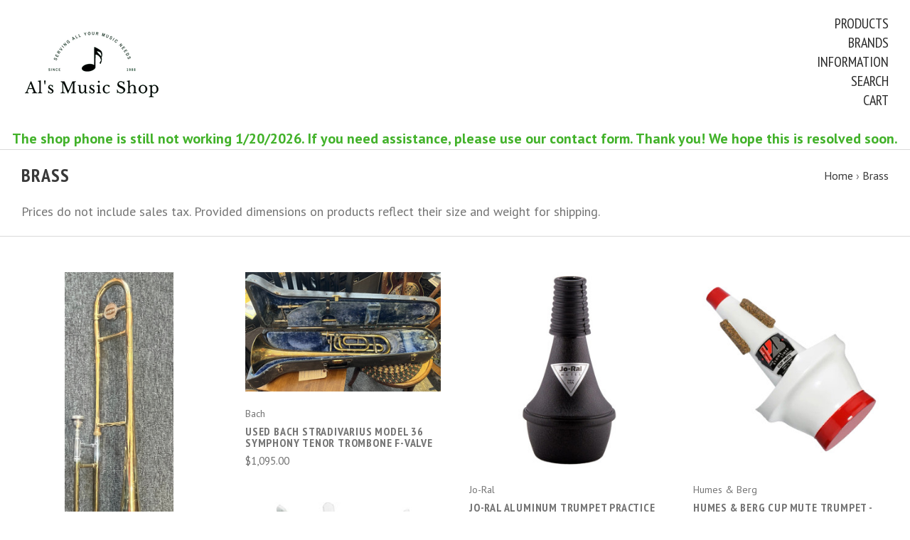

--- FILE ---
content_type: text/html; charset=UTF-8
request_url: https://www.alsmusicshopny.com/brass/
body_size: 11807
content:

<!doctype html>
<!--[if IE 9 ]><html class="no-js ie9 lt-ie10" lang="en"><![endif]-->
<!--[if (gt IE 9)|!(IE)]><!--><html class="no-js" lang="en"><!--<![endif]-->
<head>

  <title>Brass - Page 1 - Al&#x27;s Music Shop</title>

  <meta name="keywords" content="Music, Band, Guitar, Guitars, Electric, Acoustic, Reed, Dulcimer, String, Repairs, Strap, Amp, Cable, Capo, Harmonica"><link rel='canonical' href='https://www.alsmusicshopny.com/brass/' /><meta name='platform' content='bigcommerce.stencil' />
  

  <link href="https://cdn11.bigcommerce.com/s-hc0jqkb/product_images/default_favicon.ico" rel="shortcut icon">
  <meta name="viewport" content="width=device-width, initial-scale=1, maximum-scale=1">
  <meta http-equiv="X-UA-Compatible" content="ie=edge" />

  <script nonce="">
    function browserSupportsAllFeatures() {
        return window.Promise
            && window.fetch
            && window.URL
            && window.URLSearchParams
            && window.WeakMap
            // object-fit support
            && ('objectFit' in document.documentElement.style);
    }

    function loadScript(src) {
        var js = document.createElement('script');
        js.src = src;
        js.nonce = "";
        js.onerror = function () {
            console.error('Failed to load polyfill script ' + src);
        };
        document.head.appendChild(js);
    }

    if (!browserSupportsAllFeatures()) {
        loadScript('https://cdn11.bigcommerce.com/s-hc0jqkb/stencil/2dd45e40-cbd9-013d-3a12-62f94a7ef41a/dist/theme-bundle.polyfills.js');
    }
</script>

  <script nonce="">
    window.lazySizesConfig = window.lazySizesConfig || {};
    window.lazySizesConfig.loadMode = 1;
  </script>
  <script nonce="" async src="https://cdn11.bigcommerce.com/s-hc0jqkb/stencil/2dd45e40-cbd9-013d-3a12-62f94a7ef41a/dist/theme-bundle.head_async.js"></script>

  <link data-stencil-stylesheet href="https://cdn11.bigcommerce.com/s-hc0jqkb/stencil/2dd45e40-cbd9-013d-3a12-62f94a7ef41a/css/theme-cc097780-d86a-013e-039c-0a168e71d56e.css" rel="stylesheet">
  <link href="https://fonts.googleapis.com/css?family=Montserrat:400%7CKarla:400%7CPT+Sans:,700%7CPT+Sans+Narrow:400,700,600&display=swap" rel="stylesheet">

  <!-- Start Tracking Code for analytics_facebook -->

<script>
!function(f,b,e,v,n,t,s){if(f.fbq)return;n=f.fbq=function(){n.callMethod?n.callMethod.apply(n,arguments):n.queue.push(arguments)};if(!f._fbq)f._fbq=n;n.push=n;n.loaded=!0;n.version='2.0';n.queue=[];t=b.createElement(e);t.async=!0;t.src=v;s=b.getElementsByTagName(e)[0];s.parentNode.insertBefore(t,s)}(window,document,'script','https://connect.facebook.net/en_US/fbevents.js');

fbq('set', 'autoConfig', 'false', '1738532889712509');
fbq('dataProcessingOptions', ['LDU'], 0, 0);
fbq('init', '1738532889712509', {"external_id":"ce1a30f2-e54c-4eaf-a398-22a3e9bf5991"});
fbq('set', 'agent', 'bigcommerce', '1738532889712509');

function trackEvents() {
    var pathName = window.location.pathname;

    fbq('track', 'PageView', {}, "");

    // Search events start -- only fire if the shopper lands on the /search.php page
    if (pathName.indexOf('/search.php') === 0 && getUrlParameter('search_query')) {
        fbq('track', 'Search', {
            content_type: 'product_group',
            content_ids: [],
            search_string: getUrlParameter('search_query')
        });
    }
    // Search events end

    // Wishlist events start -- only fire if the shopper attempts to add an item to their wishlist
    if (pathName.indexOf('/wishlist.php') === 0 && getUrlParameter('added_product_id')) {
        fbq('track', 'AddToWishlist', {
            content_type: 'product_group',
            content_ids: []
        });
    }
    // Wishlist events end

    // Lead events start -- only fire if the shopper subscribes to newsletter
    if (pathName.indexOf('/subscribe.php') === 0 && getUrlParameter('result') === 'success') {
        fbq('track', 'Lead', {});
    }
    // Lead events end

    // Registration events start -- only fire if the shopper registers an account
    if (pathName.indexOf('/login.php') === 0 && getUrlParameter('action') === 'account_created') {
        fbq('track', 'CompleteRegistration', {}, "");
    }
    // Registration events end

    

    function getUrlParameter(name) {
        var cleanName = name.replace(/[\[]/, '\[').replace(/[\]]/, '\]');
        var regex = new RegExp('[\?&]' + cleanName + '=([^&#]*)');
        var results = regex.exec(window.location.search);
        return results === null ? '' : decodeURIComponent(results[1].replace(/\+/g, ' '));
    }
}

if (window.addEventListener) {
    window.addEventListener("load", trackEvents, false)
}
</script>
<noscript><img height="1" width="1" style="display:none" alt="null" src="https://www.facebook.com/tr?id=1738532889712509&ev=PageView&noscript=1&a=plbigcommerce1.2&eid="/></noscript>

<!-- End Tracking Code for analytics_facebook -->

<!-- Start Tracking Code for analytics_googleanalytics -->

<script>
  (function(i,s,o,g,r,a,m){i['GoogleAnalyticsObject']=r;i[r]=i[r]||function(){
  (i[r].q=i[r].q||[]).push(arguments)},i[r].l=1*new Date();a=s.createElement(o),
  m=s.getElementsByTagName(o)[0];a.async=1;a.src=g;m.parentNode.insertBefore(a,m)
  })(window,document,'script','//www.google-analytics.com/analytics.js','ga');

  ga('create', 'UA-48305119-1', 'alsmusicshopny.com');
  ga('send', 'pageview');

</script>

<meta name="msvalidate.01" content="3A5927781981FD42A23BBA1FFEBE5F39" />

<!-- End Tracking Code for analytics_googleanalytics -->


<script type="text/javascript" src="https://checkout-sdk.bigcommerce.com/v1/loader.js" defer ></script>
<script type="text/javascript">
fbq('track', 'ViewCategory', {"content_ids":["1037","1033","935","933","932","931","930","929","928"],"content_type":"product_group","content_category":"Brass"});
</script>
<script type="text/javascript">
var BCData = {};
</script>

<script nonce="">
(function () {
    var xmlHttp = new XMLHttpRequest();

    xmlHttp.open('POST', 'https://bes.gcp.data.bigcommerce.com/nobot');
    xmlHttp.setRequestHeader('Content-Type', 'application/json');
    xmlHttp.send('{"store_id":"616396","timezone_offset":"-4.0","timestamp":"2026-01-23T06:22:06.92404400Z","visit_id":"b17be628-da59-4637-aac3-4548d3f48661","channel_id":1}');
})();
</script>

  

  































































  <!-- snippet location html_head -->

  
<script nonce="" type="application/ld+json">
  {
    "@context": "http://schema.org",
    "@type": "WebSite",
    "name": "Al&#x27;s Music Shop",
    "url": "https://www.alsmusicshopny.com/"
  }
</script>
</head>

<body
  class="template-category
main-nav-closed
no-carousel



"
  data-layout="masonry-grid"
  data-currency-code="USD"
>
  <div class="icons-svg-sprite"><svg style="position: absolute; width: 0; height: 0;" width="0" height="0" version="1.1" xmlns="http://www.w3.org/2000/svg" xmlns:xlink="http://www.w3.org/1999/xlink">
  <defs>
    <symbol id="icon-lock" viewBox="0 0 24 24">
      <title>lock</title>
      <path d="M18 8h-1V6c0-2.76-2.24-5-5-5S7 3.24 7 6v2H6c-1.1 0-2 .9-2 2v10c0 1.1.9 2 2 2h12c1.1 0 2-.9 2-2V10c0-1.1-.9-2-2-2zm-6 9c-1.1 0-2-.9-2-2s.9-2 2-2 2 .9 2 2-.9 2-2 2zm3.1-9H8.9V6c0-1.71 1.39-3.1 3.1-3.1 1.71 0 3.1 1.39 3.1 3.1v2z"></path>
    </symbol>

    <symbol id="icon-plus" viewBox="0 0 10 10">
      <title>plus</title>
      <path d="M4.5 4.5H0v1h4.5V10h1V5.5H10v-1H5.5V0h-1v4.5z"></path>
    </symbol>

    <symbol id="icon-star" viewBox="0 0 15 14">
      <path d="M7.083 11.374l4.38 2.302-.837-4.876 3.543-3.454-4.898-.71L7.082.197l-2.19 4.437-4.895.71L3.54 8.8l-.837 4.876"></path>
    </symbol>
  </defs>
</svg>
</div>


  <!-- snippet location header -->

  
<header class="main-header">
  <div class="layout-module header-container">
    <div class="header-branding">
      <a class="header-logo" href="https://www.alsmusicshopny.com/">
          <img class="header-logo-image visible" src="https://cdn11.bigcommerce.com/s-hc0jqkb/images/stencil/250x100/logo_update_1617467306__33829.original.png" alt="Al&#x27;s Music Shop">
        <span class="header-logo-text ">
          Al&#x27;s Music Shop
        </span>
      </a>
    </div>

    <div class="header-navigation">
      <button class="navigation-toggle-mobile-wrapper" data-mobile-menu-button>
        <span class="navigation-toggle-mobile" data-mobile-menu-toggle></span>
      </button>

      
<nav class="main-header-menu">
  <ul class="nav-menu navigation-tier navigation-tier-primary" data-navigation-tier-primary>
    <li class="has-slide-out header-navigation-item navigation-item-primary">
      <a class="navigation-link-primary" href="#header-pane-category" data-slideout-menu="header-pane-category">Products</a>
    </li>
      <li class="has-slide-out header-navigation-item navigation-item-primary">
        <a class="navigation-link-primary" href="#header-pane-brand" data-slideout-menu="header-pane-brand">Brands</a>
      </li>
    <li class="has-slide-out header-navigation-item navigation-item-primary">
      <a class="navigation-link-primary" href="#header-pane-pages" data-slideout-menu="header-pane-pages">Information</a>
    </li>
    <li class="header-navigation-item navigation-item-primary">
      <a class="navigation-link-primary toggle-search" href="#modal-search" class="toggle-search">Search</a>
    </li>
    <li class="has-slide-out header-navigation-item navigation-item-primary">
      <a class="navigation-link-primary" href="#header-cart-pane" data-slideout-menu="header-cart-pane">Cart</a>
    </li>
  </ul>
</nav>

    </div>
  </div>
</header>

  <main class="main-content">
        <div data-content-region="header_bottom--global"><div data-layout-id="8b96e4d1-3144-430a-a2f5-986fae5f2311">       <div data-sub-layout-container="5848f7d8-8b22-49ae-b582-f23ace98b21a" data-layout-name="Layout">
    <style data-container-styling="5848f7d8-8b22-49ae-b582-f23ace98b21a">
        [data-sub-layout-container="5848f7d8-8b22-49ae-b582-f23ace98b21a"] {
            box-sizing: border-box;
            display: flex;
            flex-wrap: wrap;
            z-index: 0;
            position: relative;
            height: ;
            padding-top: 0px;
            padding-right: 0px;
            padding-bottom: 0px;
            padding-left: 0px;
            margin-top: 0px;
            margin-right: 0px;
            margin-bottom: 0px;
            margin-left: 0px;
            border-width: 0px;
            border-style: solid;
            border-color: #333333;
        }

        [data-sub-layout-container="5848f7d8-8b22-49ae-b582-f23ace98b21a"]:after {
            display: block;
            position: absolute;
            top: 0;
            left: 0;
            bottom: 0;
            right: 0;
            background-size: cover;
            z-index: auto;
        }
    </style>

    <div data-sub-layout="974d3e6b-53b5-4bee-985d-499c50c59324">
        <style data-column-styling="974d3e6b-53b5-4bee-985d-499c50c59324">
            [data-sub-layout="974d3e6b-53b5-4bee-985d-499c50c59324"] {
                display: flex;
                flex-direction: column;
                box-sizing: border-box;
                flex-basis: 100%;
                max-width: 100%;
                z-index: 0;
                position: relative;
                height: ;
                padding-top: 0px;
                padding-right: 10.5px;
                padding-bottom: 0px;
                padding-left: 10.5px;
                margin-top: 0px;
                margin-right: 0px;
                margin-bottom: 0px;
                margin-left: 0px;
                border-width: 0px;
                border-style: solid;
                border-color: #333333;
                justify-content: center;
            }
            [data-sub-layout="974d3e6b-53b5-4bee-985d-499c50c59324"]:after {
                display: block;
                position: absolute;
                top: 0;
                left: 0;
                bottom: 0;
                right: 0;
                background-size: cover;
                z-index: auto;
            }
            @media only screen and (max-width: 700px) {
                [data-sub-layout="974d3e6b-53b5-4bee-985d-499c50c59324"] {
                    flex-basis: 100%;
                    max-width: 100%;
                }
            }
        </style>
        <div data-widget-id="0aee034d-0e01-4764-90ce-1dd401a25279" data-placement-id="b05178c8-90d4-4cb8-aa9f-44888b60f1fe" data-placement-status="ACTIVE"><style>
    .sd-simple-text-0aee034d-0e01-4764-90ce-1dd401a25279 {
      padding-top: 0px;
      padding-right: 0px;
      padding-bottom: 0px;
      padding-left: 0px;

      margin-top: 0px;
      margin-right: 0px;
      margin-bottom: 0px;
      margin-left: 0px;

    }

    .sd-simple-text-0aee034d-0e01-4764-90ce-1dd401a25279 * {
      margin: 0;
      padding: 0;

        color: rgba(66,178,42,1);
        font-family: inherit;
        font-weight: 600;
        font-size: 20px;
        min-height: 20px;

    }

    .sd-simple-text-0aee034d-0e01-4764-90ce-1dd401a25279 {
        text-align: center;
    }

    #sd-simple-text-editable-0aee034d-0e01-4764-90ce-1dd401a25279 {
      min-width: 14px;
      line-height: 1.5;
      display: inline-block;
    }

    #sd-simple-text-editable-0aee034d-0e01-4764-90ce-1dd401a25279[data-edit-mode="true"]:hover,
    #sd-simple-text-editable-0aee034d-0e01-4764-90ce-1dd401a25279[data-edit-mode="true"]:active,
    #sd-simple-text-editable-0aee034d-0e01-4764-90ce-1dd401a25279[data-edit-mode="true"]:focus {
      outline: 1px dashed #3C64F4;
    }

    #sd-simple-text-editable-0aee034d-0e01-4764-90ce-1dd401a25279 strong,
    #sd-simple-text-editable-0aee034d-0e01-4764-90ce-1dd401a25279 strong * {
      font-weight: bold;
    }

    #sd-simple-text-editable-0aee034d-0e01-4764-90ce-1dd401a25279 a {
      color: inherit;
    }

    @supports (color: color-mix(in srgb, #000 50%, #fff 50%)) {
      #sd-simple-text-editable-0aee034d-0e01-4764-90ce-1dd401a25279 a:hover,
      #sd-simple-text-editable-0aee034d-0e01-4764-90ce-1dd401a25279 a:active,
      #sd-simple-text-editable-0aee034d-0e01-4764-90ce-1dd401a25279 a:focus {
        color: color-mix(in srgb, currentColor 68%, white 32%);
      }
    }

    @supports not (color: color-mix(in srgb, #000 50%, #fff 50%)) {
      #sd-simple-text-editable-0aee034d-0e01-4764-90ce-1dd401a25279 a:hover,
      #sd-simple-text-editable-0aee034d-0e01-4764-90ce-1dd401a25279 a:active,
      #sd-simple-text-editable-0aee034d-0e01-4764-90ce-1dd401a25279 a:focus {
        filter: brightness(2);
      }
    }
</style>

<div class="sd-simple-text-0aee034d-0e01-4764-90ce-1dd401a25279 ">
  <div id="sd-simple-text-editable-0aee034d-0e01-4764-90ce-1dd401a25279" data-edit-mode="">
    <p>The shop phone is still not working 1/20/2026. If you need assistance, please use our contact form. Thank you! We hope this is resolved soon.</p>
  </div>
</div>

</div>
    </div>
</div>

       <div data-sub-layout-container="11b896f9-9f42-4065-bc6b-5a146f36f2ef" data-layout-name="Layout">
    <style data-container-styling="11b896f9-9f42-4065-bc6b-5a146f36f2ef">
        [data-sub-layout-container="11b896f9-9f42-4065-bc6b-5a146f36f2ef"] {
            box-sizing: border-box;
            display: flex;
            flex-wrap: wrap;
            z-index: 0;
            position: relative;
            height: ;
            padding-top: 0px;
            padding-right: 0px;
            padding-bottom: 0px;
            padding-left: 0px;
            margin-top: 0px;
            margin-right: 0px;
            margin-bottom: 0px;
            margin-left: 0px;
            border-width: 0px;
            border-style: solid;
            border-color: #333333;
        }

        [data-sub-layout-container="11b896f9-9f42-4065-bc6b-5a146f36f2ef"]:after {
            display: block;
            position: absolute;
            top: 0;
            left: 0;
            bottom: 0;
            right: 0;
            background-size: cover;
            z-index: auto;
        }
    </style>

    <div data-sub-layout="170c195d-e35e-4be8-8c52-e7fbebe5425c">
        <style data-column-styling="170c195d-e35e-4be8-8c52-e7fbebe5425c">
            [data-sub-layout="170c195d-e35e-4be8-8c52-e7fbebe5425c"] {
                display: flex;
                flex-direction: column;
                box-sizing: border-box;
                flex-basis: 100%;
                max-width: 100%;
                z-index: 0;
                position: relative;
                height: ;
                padding-top: 0px;
                padding-right: 10.5px;
                padding-bottom: 0px;
                padding-left: 10.5px;
                margin-top: 0px;
                margin-right: 0px;
                margin-bottom: 0px;
                margin-left: 0px;
                border-width: 0px;
                border-style: solid;
                border-color: #333333;
                justify-content: center;
            }
            [data-sub-layout="170c195d-e35e-4be8-8c52-e7fbebe5425c"]:after {
                display: block;
                position: absolute;
                top: 0;
                left: 0;
                bottom: 0;
                right: 0;
                background-size: cover;
                z-index: auto;
            }
            @media only screen and (max-width: 700px) {
                [data-sub-layout="170c195d-e35e-4be8-8c52-e7fbebe5425c"] {
                    flex-basis: 100%;
                    max-width: 100%;
                }
            }
        </style>
    </div>
</div>

</div></div>


    


<div class="container page-header">
  <header class="layout-module">
    <h1 class="page-title">
        Brass
    </h1>
      <ol class="page-title-breadcrumbs">

      <li class="breadcrumb-item">
  
  <a class="breadcrumb-label" href="https://www.alsmusicshopny.com/"><span>Home</span></a>

</li>
      <li class="breadcrumb-item is-active">
  &rsaquo; 
  <a class="breadcrumb-label" href="https://www.alsmusicshopny.com/brass/"><span>Brass</span></a>

</li>

</ol>
  </header>

  <div class="layout-module collection-description rte">
    <p><strong style="font-weight: 400;"><span style="font-size: large;">Prices do not include sales tax. Provided dimensions on products reflect their size and weight for shipping. </span></strong></p>
  </div>
</div>

<div data-content-region="category_below_header"></div>

<section
  class="
    collection-container
    layout-module
  "
>


  <section
    class="
      collection-wrapper
        layout-grid-of-4
    "
  >

    <!-- snippet location categories -->



      <form
        class="
          product-grid-container
            grid-masonry
        "
        action="/compare"
        method="POST"
        data-product-compare
      >
        <div class="layout-grid-sizer"></div>
<div class="layout-grid-gutter"></div>
  <article
  class="
    layout-grid-item
    product-item
    product-area
    "
    data-event-type=""
    data-entity-id="1037"
    data-position=""
    data-name="USA-Made Trombone USED Bundy 583825"
    data-product-category="
          Brass,
                Brass/Trombones
      "
    data-product-brand="Bundy"
    data-product-price="
        250
    "
>
  <figure class="product-item-thumbnail">
    <a
      href="https://www.alsmusicshopny.com/usa-made-trombone-used-bundy-583825/"
      title="USA-Made Trombone USED Bundy 583825"
      class="product-item-link"
    >
        <img
    src="https://cdn11.bigcommerce.com/s-hc0jqkb/images/stencil/300w/products/1037/4314/trb2__83353.1757276330.jpg?c=2"
    data-flickity-lazyload=“https://cdn11.bigcommerce.com/s-hc0jqkb/images/stencil/300w/products/1037/4314/trb2__83353.1757276330.jpg?c=2”
    alt="USA-Made Trombone USED Bundy 583825"
    title="USA-Made Trombone USED Bundy 583825"
    data-sizes="auto"
        srcset="https://cdn11.bigcommerce.com/s-hc0jqkb/images/stencil/80w/products/1037/4314/trb2__83353.1757276330.jpg?c=2"
    data-srcset="https://cdn11.bigcommerce.com/s-hc0jqkb/images/stencil/80w/products/1037/4314/trb2__83353.1757276330.jpg?c=2 80w, https://cdn11.bigcommerce.com/s-hc0jqkb/images/stencil/160w/products/1037/4314/trb2__83353.1757276330.jpg?c=2 160w, https://cdn11.bigcommerce.com/s-hc0jqkb/images/stencil/320w/products/1037/4314/trb2__83353.1757276330.jpg?c=2 320w, https://cdn11.bigcommerce.com/s-hc0jqkb/images/stencil/640w/products/1037/4314/trb2__83353.1757276330.jpg?c=2 640w, https://cdn11.bigcommerce.com/s-hc0jqkb/images/stencil/960w/products/1037/4314/trb2__83353.1757276330.jpg?c=2 960w, https://cdn11.bigcommerce.com/s-hc0jqkb/images/stencil/1280w/products/1037/4314/trb2__83353.1757276330.jpg?c=2 1280w, https://cdn11.bigcommerce.com/s-hc0jqkb/images/stencil/1920w/products/1037/4314/trb2__83353.1757276330.jpg?c=2 1920w, https://cdn11.bigcommerce.com/s-hc0jqkb/images/stencil/2560w/products/1037/4314/trb2__83353.1757276330.jpg?c=2 2560w"
  class="lazyload product-item-image"
  
/>
    </a>

    <div class="product-item-badges">
              </div>

    <ul class="product-item-actions">
        <li>
          <span
            class="product-item-action quick-shop-trigger"
            data-product-id="1037"
          >
            Quick View
          </span>
        </li>

      <li>
            <a
              href="https://www.alsmusicshopny.com/cart.php?action=add&amp;product_id=1037"
              data-product-add-to-cart
              data-product-id="1037"
              data-product-title="USA-Made Trombone USED Bundy 583825"
              data-progress-text="Adding..."
            >
              <span class="button-text product-item-action">
                  Add to Cart
              </span>
            </a>
      </li>

        <li>
          <label for="compare-1037">
            <input
              class="input-checkbox product-item-compare"
              type="checkbox"
              name="products[]"
              value="1037"
              id="compare-1037"
            >
              <span class="product-item-action">
                Compare
              </span>
          </label>
        </li>
    </ul>
  </figure>

  <div class="product-item-details">
      <span class="product-item-brand">Bundy</span>

    <h3 class="product-item-title">
      <a
        href="https://www.alsmusicshopny.com/usa-made-trombone-used-bundy-583825/"
      >
        USA-Made Trombone USED Bundy 583825
      </a>
    </h3>
    <div class="product-item-price">
          <div
      class="
        price
        
        "
      >
        <div
          class="price-withouttax"
          data-product-price-wrapper="without-tax"
        >



          <div class="price-value-wrapper">
              <label class="price-label">
                
              </label>
            <span class="price-value" data-product-price>
              $250.00
            </span>


          </div>

        </div>


    </div>
    </div>
  </div>
</article>
  <article
  class="
    layout-grid-item
    product-item
    product-area
    "
    data-event-type=""
    data-entity-id="1033"
    data-position=""
    data-name="USED Bach Stradivarius Model 36 Symphony Tenor Trombone F-Valve"
    data-product-category="
          Brass,
                Brass/Trombones
      "
    data-product-brand="Bach"
    data-product-price="
        1095
    "
>
  <figure class="product-item-thumbnail">
    <a
      href="https://www.alsmusicshopny.com/used-bach-stradivarius-model-36-symphony-tenor-trombone-f-valve/"
      title="USED Bach Stradivarius Model 36 Symphony Tenor Trombone F-Valve"
      class="product-item-link"
    >
        <img
    src="https://cdn11.bigcommerce.com/s-hc0jqkb/images/stencil/300w/products/1033/4297/trb1__21202.1759770612.jpg?c=2"
    data-flickity-lazyload=“https://cdn11.bigcommerce.com/s-hc0jqkb/images/stencil/300w/products/1033/4297/trb1__21202.1759770612.jpg?c=2”
    alt=""
    title=""
    data-sizes="auto"
        srcset="https://cdn11.bigcommerce.com/s-hc0jqkb/images/stencil/80w/products/1033/4297/trb1__21202.1759770612.jpg?c=2"
    data-srcset="https://cdn11.bigcommerce.com/s-hc0jqkb/images/stencil/80w/products/1033/4297/trb1__21202.1759770612.jpg?c=2 80w, https://cdn11.bigcommerce.com/s-hc0jqkb/images/stencil/160w/products/1033/4297/trb1__21202.1759770612.jpg?c=2 160w, https://cdn11.bigcommerce.com/s-hc0jqkb/images/stencil/320w/products/1033/4297/trb1__21202.1759770612.jpg?c=2 320w, https://cdn11.bigcommerce.com/s-hc0jqkb/images/stencil/640w/products/1033/4297/trb1__21202.1759770612.jpg?c=2 640w, https://cdn11.bigcommerce.com/s-hc0jqkb/images/stencil/960w/products/1033/4297/trb1__21202.1759770612.jpg?c=2 960w, https://cdn11.bigcommerce.com/s-hc0jqkb/images/stencil/1280w/products/1033/4297/trb1__21202.1759770612.jpg?c=2 1280w, https://cdn11.bigcommerce.com/s-hc0jqkb/images/stencil/1920w/products/1033/4297/trb1__21202.1759770612.jpg?c=2 1920w, https://cdn11.bigcommerce.com/s-hc0jqkb/images/stencil/2560w/products/1033/4297/trb1__21202.1759770612.jpg?c=2 2560w"
  class="lazyload product-item-image"
  
/>
    </a>

    <div class="product-item-badges">
              </div>

    <ul class="product-item-actions">
        <li>
          <span
            class="product-item-action quick-shop-trigger"
            data-product-id="1033"
          >
            Quick View
          </span>
        </li>

      <li>
            <a
              href="https://www.alsmusicshopny.com/cart.php?action=add&amp;product_id=1033"
              data-product-add-to-cart
              data-product-id="1033"
              data-product-title="USED Bach Stradivarius Model 36 Symphony Tenor Trombone F-Valve"
              data-progress-text="Adding..."
            >
              <span class="button-text product-item-action">
                  Add to Cart
              </span>
            </a>
      </li>

        <li>
          <label for="compare-1033">
            <input
              class="input-checkbox product-item-compare"
              type="checkbox"
              name="products[]"
              value="1033"
              id="compare-1033"
            >
              <span class="product-item-action">
                Compare
              </span>
          </label>
        </li>
    </ul>
  </figure>

  <div class="product-item-details">
      <span class="product-item-brand">Bach</span>

    <h3 class="product-item-title">
      <a
        href="https://www.alsmusicshopny.com/used-bach-stradivarius-model-36-symphony-tenor-trombone-f-valve/"
      >
        USED Bach Stradivarius Model 36 Symphony Tenor Trombone F-Valve
      </a>
    </h3>
    <div class="product-item-price">
          <div
      class="
        price
        
        "
      >
        <div
          class="price-withouttax"
          data-product-price-wrapper="without-tax"
        >



          <div class="price-value-wrapper">
              <label class="price-label">
                
              </label>
            <span class="price-value" data-product-price>
              $1,095.00
            </span>


          </div>

        </div>


    </div>
    </div>
  </div>
</article>
  <article
  class="
    layout-grid-item
    product-item
    product-area
    "
    data-event-type=""
    data-entity-id="935"
    data-position=""
    data-name="Jo-Ral Aluminum Trumpet Practice Mute Regular"
    data-product-category="
          Brass/Trumpets-Cornets-Bugles,
                Instrument Accessories/Mutes
      "
    data-product-brand="Jo-Ral"
    data-product-price="
        45.5
    "
>
  <figure class="product-item-thumbnail">
    <a
      href="https://www.alsmusicshopny.com/jo-ral-aluminum-trumpet-practice-mute-regular/"
      title="Jo-Ral Aluminum Trumpet Practice Mute Regular"
      class="product-item-link"
    >
        <img
    src="https://cdn11.bigcommerce.com/s-hc0jqkb/images/stencil/300w/products/935/4084/joral__92437.1746473482.jpg?c=2"
    data-flickity-lazyload=“https://cdn11.bigcommerce.com/s-hc0jqkb/images/stencil/300w/products/935/4084/joral__92437.1746473482.jpg?c=2”
    alt="Jo-Ral Aluminum Trumpet Practice Mute Regular"
    title="Jo-Ral Aluminum Trumpet Practice Mute Regular"
    data-sizes="auto"
        srcset="https://cdn11.bigcommerce.com/s-hc0jqkb/images/stencil/80w/products/935/4084/joral__92437.1746473482.jpg?c=2"
    data-srcset="https://cdn11.bigcommerce.com/s-hc0jqkb/images/stencil/80w/products/935/4084/joral__92437.1746473482.jpg?c=2 80w, https://cdn11.bigcommerce.com/s-hc0jqkb/images/stencil/160w/products/935/4084/joral__92437.1746473482.jpg?c=2 160w, https://cdn11.bigcommerce.com/s-hc0jqkb/images/stencil/320w/products/935/4084/joral__92437.1746473482.jpg?c=2 320w, https://cdn11.bigcommerce.com/s-hc0jqkb/images/stencil/640w/products/935/4084/joral__92437.1746473482.jpg?c=2 640w, https://cdn11.bigcommerce.com/s-hc0jqkb/images/stencil/960w/products/935/4084/joral__92437.1746473482.jpg?c=2 960w, https://cdn11.bigcommerce.com/s-hc0jqkb/images/stencil/1280w/products/935/4084/joral__92437.1746473482.jpg?c=2 1280w, https://cdn11.bigcommerce.com/s-hc0jqkb/images/stencil/1920w/products/935/4084/joral__92437.1746473482.jpg?c=2 1920w, https://cdn11.bigcommerce.com/s-hc0jqkb/images/stencil/2560w/products/935/4084/joral__92437.1746473482.jpg?c=2 2560w"
  class="lazyload product-item-image"
  
/>
    </a>

    <div class="product-item-badges">
              </div>

    <ul class="product-item-actions">
        <li>
          <span
            class="product-item-action quick-shop-trigger"
            data-product-id="935"
          >
            Quick View
          </span>
        </li>

      <li>
            <a
              href="https://www.alsmusicshopny.com/cart.php?action=add&amp;product_id=935"
              data-product-add-to-cart
              data-product-id="935"
              data-product-title="Jo-Ral Aluminum Trumpet Practice Mute Regular"
              data-progress-text="Adding..."
            >
              <span class="button-text product-item-action">
                  Add to Cart
              </span>
            </a>
      </li>

        <li>
          <label for="compare-935">
            <input
              class="input-checkbox product-item-compare"
              type="checkbox"
              name="products[]"
              value="935"
              id="compare-935"
            >
              <span class="product-item-action">
                Compare
              </span>
          </label>
        </li>
    </ul>
  </figure>

  <div class="product-item-details">
      <span class="product-item-brand">Jo-Ral</span>

    <h3 class="product-item-title">
      <a
        href="https://www.alsmusicshopny.com/jo-ral-aluminum-trumpet-practice-mute-regular/"
      >
        Jo-Ral Aluminum Trumpet Practice Mute Regular
      </a>
    </h3>
    <div class="product-item-price">
          <div
      class="
        price
        
        "
      >
        <div
          class="price-withouttax"
          data-product-price-wrapper="without-tax"
        >



          <div class="price-value-wrapper">
              <label class="price-label">
                
              </label>
            <span class="price-value" data-product-price>
              $45.50
            </span>


          </div>

        </div>


    </div>
    </div>
  </div>
</article>
  <article
  class="
    layout-grid-item
    product-item
    product-area
    "
    data-event-type=""
    data-entity-id="933"
    data-position=""
    data-name="Humes &amp; Berg Cup Mute Trumpet - Used"
    data-product-category="
          Brass/Trumpets-Cornets-Bugles,
                Instrument Accessories/Mutes
      "
    data-product-brand="Humes &amp; Berg"
    data-product-price="
        12
    "
>
  <figure class="product-item-thumbnail">
    <a
      href="https://www.alsmusicshopny.com/humes-berg-cup-mute-trumpet-used/"
      title="Humes &amp; Berg Cup Mute Trumpet - Used"
      class="product-item-link"
    >
        <img
    src="https://cdn11.bigcommerce.com/s-hc0jqkb/images/stencil/300w/products/933/4081/102__33729.1746471806.jpg?c=2"
    data-flickity-lazyload=“https://cdn11.bigcommerce.com/s-hc0jqkb/images/stencil/300w/products/933/4081/102__33729.1746471806.jpg?c=2”
    alt="Humes &amp; Berg Cup Mute Trumpet - Used"
    title="Humes &amp; Berg Cup Mute Trumpet - Used"
    data-sizes="auto"
        srcset="https://cdn11.bigcommerce.com/s-hc0jqkb/images/stencil/80w/products/933/4081/102__33729.1746471806.jpg?c=2"
    data-srcset="https://cdn11.bigcommerce.com/s-hc0jqkb/images/stencil/80w/products/933/4081/102__33729.1746471806.jpg?c=2 80w, https://cdn11.bigcommerce.com/s-hc0jqkb/images/stencil/160w/products/933/4081/102__33729.1746471806.jpg?c=2 160w, https://cdn11.bigcommerce.com/s-hc0jqkb/images/stencil/320w/products/933/4081/102__33729.1746471806.jpg?c=2 320w, https://cdn11.bigcommerce.com/s-hc0jqkb/images/stencil/640w/products/933/4081/102__33729.1746471806.jpg?c=2 640w, https://cdn11.bigcommerce.com/s-hc0jqkb/images/stencil/960w/products/933/4081/102__33729.1746471806.jpg?c=2 960w, https://cdn11.bigcommerce.com/s-hc0jqkb/images/stencil/1280w/products/933/4081/102__33729.1746471806.jpg?c=2 1280w, https://cdn11.bigcommerce.com/s-hc0jqkb/images/stencil/1920w/products/933/4081/102__33729.1746471806.jpg?c=2 1920w, https://cdn11.bigcommerce.com/s-hc0jqkb/images/stencil/2560w/products/933/4081/102__33729.1746471806.jpg?c=2 2560w"
  class="lazyload product-item-image"
  
/>
    </a>

    <div class="product-item-badges">
              </div>

    <ul class="product-item-actions">
        <li>
          <span
            class="product-item-action quick-shop-trigger"
            data-product-id="933"
          >
            Quick View
          </span>
        </li>

      <li>
            <a
              href="https://www.alsmusicshopny.com/cart.php?action=add&amp;product_id=933"
              data-product-add-to-cart
              data-product-id="933"
              data-product-title="Humes &amp; Berg Cup Mute Trumpet - Used"
              data-progress-text="Adding..."
            >
              <span class="button-text product-item-action">
                  Add to Cart
              </span>
            </a>
      </li>

        <li>
          <label for="compare-933">
            <input
              class="input-checkbox product-item-compare"
              type="checkbox"
              name="products[]"
              value="933"
              id="compare-933"
            >
              <span class="product-item-action">
                Compare
              </span>
          </label>
        </li>
    </ul>
  </figure>

  <div class="product-item-details">
      <span class="product-item-brand">Humes &amp; Berg</span>

    <h3 class="product-item-title">
      <a
        href="https://www.alsmusicshopny.com/humes-berg-cup-mute-trumpet-used/"
      >
        Humes &amp; Berg Cup Mute Trumpet - Used
      </a>
    </h3>
    <div class="product-item-price">
          <div
      class="
        price
        
        "
      >
        <div
          class="price-withouttax"
          data-product-price-wrapper="without-tax"
        >



          <div class="price-value-wrapper">
              <label class="price-label">
                
              </label>
            <span class="price-value" data-product-price>
              $12.00
            </span>


          </div>

        </div>


    </div>
    </div>
  </div>
</article>
  <article
  class="
    layout-grid-item
    product-item
    product-area
    "
    data-event-type=""
    data-entity-id="932"
    data-position=""
    data-name="Humes &amp; Berg Straight Mute Trumpet - Used"
    data-product-category="
          Brass/Trumpets-Cornets-Bugles,
                Instrument Accessories/Mutes
      "
    data-product-brand="Humes &amp; Berg"
    data-product-price="
        8
    "
>
  <figure class="product-item-thumbnail">
    <a
      href="https://www.alsmusicshopny.com/humes-berg-straight-mute-trumpet-used/"
      title="Humes &amp; Berg Straight Mute Trumpet - Used"
      class="product-item-link"
    >
        <img
    src="https://cdn11.bigcommerce.com/s-hc0jqkb/images/stencil/300w/products/932/4079/straight_mute__69057.1746471469.jpg?c=2"
    data-flickity-lazyload=“https://cdn11.bigcommerce.com/s-hc0jqkb/images/stencil/300w/products/932/4079/straight_mute__69057.1746471469.jpg?c=2”
    alt="Humes &amp; Berg Straight Mute Trumpet - Used"
    title="Humes &amp; Berg Straight Mute Trumpet - Used"
    data-sizes="auto"
        srcset="https://cdn11.bigcommerce.com/s-hc0jqkb/images/stencil/80w/products/932/4079/straight_mute__69057.1746471469.jpg?c=2"
    data-srcset="https://cdn11.bigcommerce.com/s-hc0jqkb/images/stencil/80w/products/932/4079/straight_mute__69057.1746471469.jpg?c=2 80w, https://cdn11.bigcommerce.com/s-hc0jqkb/images/stencil/160w/products/932/4079/straight_mute__69057.1746471469.jpg?c=2 160w, https://cdn11.bigcommerce.com/s-hc0jqkb/images/stencil/320w/products/932/4079/straight_mute__69057.1746471469.jpg?c=2 320w, https://cdn11.bigcommerce.com/s-hc0jqkb/images/stencil/640w/products/932/4079/straight_mute__69057.1746471469.jpg?c=2 640w, https://cdn11.bigcommerce.com/s-hc0jqkb/images/stencil/960w/products/932/4079/straight_mute__69057.1746471469.jpg?c=2 960w, https://cdn11.bigcommerce.com/s-hc0jqkb/images/stencil/1280w/products/932/4079/straight_mute__69057.1746471469.jpg?c=2 1280w, https://cdn11.bigcommerce.com/s-hc0jqkb/images/stencil/1920w/products/932/4079/straight_mute__69057.1746471469.jpg?c=2 1920w, https://cdn11.bigcommerce.com/s-hc0jqkb/images/stencil/2560w/products/932/4079/straight_mute__69057.1746471469.jpg?c=2 2560w"
  class="lazyload product-item-image"
  
/>
    </a>

    <div class="product-item-badges">
              </div>

    <ul class="product-item-actions">
        <li>
          <span
            class="product-item-action quick-shop-trigger"
            data-product-id="932"
          >
            Quick View
          </span>
        </li>

      <li>
            <a
              href="https://www.alsmusicshopny.com/cart.php?action=add&amp;product_id=932"
              data-product-add-to-cart
              data-product-id="932"
              data-product-title="Humes &amp; Berg Straight Mute Trumpet - Used"
              data-progress-text="Adding..."
            >
              <span class="button-text product-item-action">
                  Add to Cart
              </span>
            </a>
      </li>

        <li>
          <label for="compare-932">
            <input
              class="input-checkbox product-item-compare"
              type="checkbox"
              name="products[]"
              value="932"
              id="compare-932"
            >
              <span class="product-item-action">
                Compare
              </span>
          </label>
        </li>
    </ul>
  </figure>

  <div class="product-item-details">
      <span class="product-item-brand">Humes &amp; Berg</span>

    <h3 class="product-item-title">
      <a
        href="https://www.alsmusicshopny.com/humes-berg-straight-mute-trumpet-used/"
      >
        Humes &amp; Berg Straight Mute Trumpet - Used
      </a>
    </h3>
    <div class="product-item-price">
          <div
      class="
        price
        
        "
      >
        <div
          class="price-withouttax"
          data-product-price-wrapper="without-tax"
        >



          <div class="price-value-wrapper">
              <label class="price-label">
                
              </label>
            <span class="price-value" data-product-price>
              $8.00
            </span>


          </div>

        </div>


    </div>
    </div>
  </div>
</article>
  <article
  class="
    layout-grid-item
    product-item
    product-area
    "
    data-event-type=""
    data-entity-id="931"
    data-position=""
    data-name="Humes &amp; Berg Velvetone Mute 4&quot; Trumpet - Used"
    data-product-category="
          Brass/Trumpets-Cornets-Bugles,
                Instrument Accessories/Mutes
      "
    data-product-brand="Humes &amp; Berg"
    data-product-price="
        18
    "
>
  <figure class="product-item-thumbnail">
    <a
      href="https://www.alsmusicshopny.com/humes-berg-velvetone-mute-4-trumpet-used/"
      title="Humes &amp; Berg Velvetone Mute 4&quot; Trumpet - Used"
      class="product-item-link"
    >
        <img
    src="https://cdn11.bigcommerce.com/s-hc0jqkb/images/stencil/300w/products/931/4077/108__43294.1746471069.JPG?c=2"
    data-flickity-lazyload=“https://cdn11.bigcommerce.com/s-hc0jqkb/images/stencil/300w/products/931/4077/108__43294.1746471069.JPG?c=2”
    alt="Humes &amp; Berg Velvetone Mute 4&quot; Trumpet - Used"
    title="Humes &amp; Berg Velvetone Mute 4&quot; Trumpet - Used"
    data-sizes="auto"
        srcset="https://cdn11.bigcommerce.com/s-hc0jqkb/images/stencil/80w/products/931/4077/108__43294.1746471069.JPG?c=2"
    data-srcset="https://cdn11.bigcommerce.com/s-hc0jqkb/images/stencil/80w/products/931/4077/108__43294.1746471069.JPG?c=2 80w, https://cdn11.bigcommerce.com/s-hc0jqkb/images/stencil/160w/products/931/4077/108__43294.1746471069.JPG?c=2 160w, https://cdn11.bigcommerce.com/s-hc0jqkb/images/stencil/320w/products/931/4077/108__43294.1746471069.JPG?c=2 320w, https://cdn11.bigcommerce.com/s-hc0jqkb/images/stencil/640w/products/931/4077/108__43294.1746471069.JPG?c=2 640w, https://cdn11.bigcommerce.com/s-hc0jqkb/images/stencil/960w/products/931/4077/108__43294.1746471069.JPG?c=2 960w, https://cdn11.bigcommerce.com/s-hc0jqkb/images/stencil/1280w/products/931/4077/108__43294.1746471069.JPG?c=2 1280w, https://cdn11.bigcommerce.com/s-hc0jqkb/images/stencil/1920w/products/931/4077/108__43294.1746471069.JPG?c=2 1920w, https://cdn11.bigcommerce.com/s-hc0jqkb/images/stencil/2560w/products/931/4077/108__43294.1746471069.JPG?c=2 2560w"
  class="lazyload product-item-image"
  
/>
    </a>

    <div class="product-item-badges">
              </div>

    <ul class="product-item-actions">
        <li>
          <span
            class="product-item-action quick-shop-trigger"
            data-product-id="931"
          >
            Quick View
          </span>
        </li>

      <li>
            <a
              href="https://www.alsmusicshopny.com/cart.php?action=add&amp;product_id=931"
              data-product-add-to-cart
              data-product-id="931"
              data-product-title="Humes &amp; Berg Velvetone Mute 4&quot; Trumpet - Used"
              data-progress-text="Adding..."
            >
              <span class="button-text product-item-action">
                  Add to Cart
              </span>
            </a>
      </li>

        <li>
          <label for="compare-931">
            <input
              class="input-checkbox product-item-compare"
              type="checkbox"
              name="products[]"
              value="931"
              id="compare-931"
            >
              <span class="product-item-action">
                Compare
              </span>
          </label>
        </li>
    </ul>
  </figure>

  <div class="product-item-details">
      <span class="product-item-brand">Humes &amp; Berg</span>

    <h3 class="product-item-title">
      <a
        href="https://www.alsmusicshopny.com/humes-berg-velvetone-mute-4-trumpet-used/"
      >
        Humes &amp; Berg Velvetone Mute 4&quot; Trumpet - Used
      </a>
    </h3>
    <div class="product-item-price">
          <div
      class="
        price
        
        "
      >
        <div
          class="price-withouttax"
          data-product-price-wrapper="without-tax"
        >



          <div class="price-value-wrapper">
              <label class="price-label">
                
              </label>
            <span class="price-value" data-product-price>
              $18.00
            </span>


          </div>

        </div>


    </div>
    </div>
  </div>
</article>
  <article
  class="
    layout-grid-item
    product-item
    product-area
    "
    data-event-type=""
    data-entity-id="930"
    data-position=""
    data-name="Humes &amp; Berg Symphonic Straight Mute Trumpet"
    data-product-category="
          Brass/Trumpets-Cornets-Bugles,
                Instrument Accessories/Mutes
      "
    data-product-brand="Humes &amp; Berg"
    data-product-price="
        45
    "
>
  <figure class="product-item-thumbnail">
    <a
      href="https://www.alsmusicshopny.com/humes-berg-symphonic-straight-mute-trumpet/"
      title="Humes &amp; Berg Symphonic Straight Mute Trumpet"
      class="product-item-link"
    >
        <img
    src="https://cdn11.bigcommerce.com/s-hc0jqkb/images/stencil/300w/products/930/4075/106B__38376.1746470457.jpg?c=2"
    data-flickity-lazyload=“https://cdn11.bigcommerce.com/s-hc0jqkb/images/stencil/300w/products/930/4075/106B__38376.1746470457.jpg?c=2”
    alt="Humes &amp; Berg Symphonic Straight Mute Trumpet"
    title="Humes &amp; Berg Symphonic Straight Mute Trumpet"
    data-sizes="auto"
        srcset="https://cdn11.bigcommerce.com/s-hc0jqkb/images/stencil/80w/products/930/4075/106B__38376.1746470457.jpg?c=2"
    data-srcset="https://cdn11.bigcommerce.com/s-hc0jqkb/images/stencil/80w/products/930/4075/106B__38376.1746470457.jpg?c=2 80w, https://cdn11.bigcommerce.com/s-hc0jqkb/images/stencil/160w/products/930/4075/106B__38376.1746470457.jpg?c=2 160w, https://cdn11.bigcommerce.com/s-hc0jqkb/images/stencil/320w/products/930/4075/106B__38376.1746470457.jpg?c=2 320w, https://cdn11.bigcommerce.com/s-hc0jqkb/images/stencil/640w/products/930/4075/106B__38376.1746470457.jpg?c=2 640w, https://cdn11.bigcommerce.com/s-hc0jqkb/images/stencil/960w/products/930/4075/106B__38376.1746470457.jpg?c=2 960w, https://cdn11.bigcommerce.com/s-hc0jqkb/images/stencil/1280w/products/930/4075/106B__38376.1746470457.jpg?c=2 1280w, https://cdn11.bigcommerce.com/s-hc0jqkb/images/stencil/1920w/products/930/4075/106B__38376.1746470457.jpg?c=2 1920w, https://cdn11.bigcommerce.com/s-hc0jqkb/images/stencil/2560w/products/930/4075/106B__38376.1746470457.jpg?c=2 2560w"
  class="lazyload product-item-image"
  
/>
    </a>

    <div class="product-item-badges">
              </div>

    <ul class="product-item-actions">
        <li>
          <span
            class="product-item-action quick-shop-trigger"
            data-product-id="930"
          >
            Quick View
          </span>
        </li>

      <li>
            <a
              href="https://www.alsmusicshopny.com/cart.php?action=add&amp;product_id=930"
              data-product-add-to-cart
              data-product-id="930"
              data-product-title="Humes &amp; Berg Symphonic Straight Mute Trumpet"
              data-progress-text="Adding..."
            >
              <span class="button-text product-item-action">
                  Add to Cart
              </span>
            </a>
      </li>

        <li>
          <label for="compare-930">
            <input
              class="input-checkbox product-item-compare"
              type="checkbox"
              name="products[]"
              value="930"
              id="compare-930"
            >
              <span class="product-item-action">
                Compare
              </span>
          </label>
        </li>
    </ul>
  </figure>

  <div class="product-item-details">
      <span class="product-item-brand">Humes &amp; Berg</span>

    <h3 class="product-item-title">
      <a
        href="https://www.alsmusicshopny.com/humes-berg-symphonic-straight-mute-trumpet/"
      >
        Humes &amp; Berg Symphonic Straight Mute Trumpet
      </a>
    </h3>
    <div class="product-item-price">
          <div
      class="
        price
        
        "
      >
        <div
          class="price-withouttax"
          data-product-price-wrapper="without-tax"
        >



          <div class="price-value-wrapper">
              <label class="price-label">
                
              </label>
            <span class="price-value" data-product-price>
              $45.00
            </span>


          </div>

        </div>


    </div>
    </div>
  </div>
</article>
  <article
  class="
    layout-grid-item
    product-item
    product-area
    "
    data-event-type=""
    data-entity-id="929"
    data-position=""
    data-name="Humes &amp; Berg Stonelined Straight Mute Trombone"
    data-product-category="
          Brass/Trombones,
                Instrument Accessories/Mutes
      "
    data-product-brand="Humes &amp; Berg"
    data-product-price="
        29
    "
>
  <figure class="product-item-thumbnail">
    <a
      href="https://www.alsmusicshopny.com/humes-berg-stonelined-straight-mute-trombone/"
      title="Humes &amp; Berg Stonelined Straight Mute Trombone"
      class="product-item-link"
    >
        <img
    src="https://cdn11.bigcommerce.com/s-hc0jqkb/images/stencil/300w/products/929/4072/550x550__96549.1746470072.jpg?c=2"
    data-flickity-lazyload=“https://cdn11.bigcommerce.com/s-hc0jqkb/images/stencil/300w/products/929/4072/550x550__96549.1746470072.jpg?c=2”
    alt="Humes &amp; Berg Stonelined Straight Mute Trombone"
    title="Humes &amp; Berg Stonelined Straight Mute Trombone"
    data-sizes="auto"
        srcset="https://cdn11.bigcommerce.com/s-hc0jqkb/images/stencil/80w/products/929/4072/550x550__96549.1746470072.jpg?c=2"
    data-srcset="https://cdn11.bigcommerce.com/s-hc0jqkb/images/stencil/80w/products/929/4072/550x550__96549.1746470072.jpg?c=2 80w, https://cdn11.bigcommerce.com/s-hc0jqkb/images/stencil/160w/products/929/4072/550x550__96549.1746470072.jpg?c=2 160w, https://cdn11.bigcommerce.com/s-hc0jqkb/images/stencil/320w/products/929/4072/550x550__96549.1746470072.jpg?c=2 320w, https://cdn11.bigcommerce.com/s-hc0jqkb/images/stencil/640w/products/929/4072/550x550__96549.1746470072.jpg?c=2 640w, https://cdn11.bigcommerce.com/s-hc0jqkb/images/stencil/960w/products/929/4072/550x550__96549.1746470072.jpg?c=2 960w, https://cdn11.bigcommerce.com/s-hc0jqkb/images/stencil/1280w/products/929/4072/550x550__96549.1746470072.jpg?c=2 1280w, https://cdn11.bigcommerce.com/s-hc0jqkb/images/stencil/1920w/products/929/4072/550x550__96549.1746470072.jpg?c=2 1920w, https://cdn11.bigcommerce.com/s-hc0jqkb/images/stencil/2560w/products/929/4072/550x550__96549.1746470072.jpg?c=2 2560w"
  class="lazyload product-item-image"
  
/>
    </a>

    <div class="product-item-badges">
              </div>

    <ul class="product-item-actions">
        <li>
          <span
            class="product-item-action quick-shop-trigger"
            data-product-id="929"
          >
            Quick View
          </span>
        </li>

      <li>
            <a
              href="https://www.alsmusicshopny.com/cart.php?action=add&amp;product_id=929"
              data-product-add-to-cart
              data-product-id="929"
              data-product-title="Humes &amp; Berg Stonelined Straight Mute Trombone"
              data-progress-text="Adding..."
            >
              <span class="button-text product-item-action">
                  Add to Cart
              </span>
            </a>
      </li>

        <li>
          <label for="compare-929">
            <input
              class="input-checkbox product-item-compare"
              type="checkbox"
              name="products[]"
              value="929"
              id="compare-929"
            >
              <span class="product-item-action">
                Compare
              </span>
          </label>
        </li>
    </ul>
  </figure>

  <div class="product-item-details">
      <span class="product-item-brand">Humes &amp; Berg</span>

    <h3 class="product-item-title">
      <a
        href="https://www.alsmusicshopny.com/humes-berg-stonelined-straight-mute-trombone/"
      >
        Humes &amp; Berg Stonelined Straight Mute Trombone
      </a>
    </h3>
    <div class="product-item-price">
          <div
      class="
        price
        
        "
      >
        <div
          class="price-withouttax"
          data-product-price-wrapper="without-tax"
        >



          <div class="price-value-wrapper">
              <label class="price-label">
                
              </label>
            <span class="price-value" data-product-price>
              $29.00
            </span>


          </div>

        </div>


    </div>
    </div>
  </div>
</article>
  <article
  class="
    layout-grid-item
    product-item
    product-area
    "
    data-event-type=""
    data-entity-id="928"
    data-position=""
    data-name="Humes &amp; Berg Stonelined Cup Mute - Trombone"
    data-product-category="
          Brass/Trombones,
                Instrument Accessories/Mutes
      "
    data-product-brand="Humes &amp; Berg"
    data-product-price="
        30.95
    "
>
  <figure class="product-item-thumbnail">
    <a
      href="https://www.alsmusicshopny.com/humes-berg-stonelined-cup-mute-trombone/"
      title="Humes &amp; Berg Stonelined Cup Mute - Trombone"
      class="product-item-link"
    >
        <img
    src="https://cdn11.bigcommerce.com/s-hc0jqkb/images/stencil/300w/products/928/4070/152__90291.1746468819.jpg?c=2"
    data-flickity-lazyload=“https://cdn11.bigcommerce.com/s-hc0jqkb/images/stencil/300w/products/928/4070/152__90291.1746468819.jpg?c=2”
    alt="Humes &amp; Berg Stonelined Cup Mute - Trombone"
    title="Humes &amp; Berg Stonelined Cup Mute - Trombone"
    data-sizes="auto"
        srcset="https://cdn11.bigcommerce.com/s-hc0jqkb/images/stencil/80w/products/928/4070/152__90291.1746468819.jpg?c=2"
    data-srcset="https://cdn11.bigcommerce.com/s-hc0jqkb/images/stencil/80w/products/928/4070/152__90291.1746468819.jpg?c=2 80w, https://cdn11.bigcommerce.com/s-hc0jqkb/images/stencil/160w/products/928/4070/152__90291.1746468819.jpg?c=2 160w, https://cdn11.bigcommerce.com/s-hc0jqkb/images/stencil/320w/products/928/4070/152__90291.1746468819.jpg?c=2 320w, https://cdn11.bigcommerce.com/s-hc0jqkb/images/stencil/640w/products/928/4070/152__90291.1746468819.jpg?c=2 640w, https://cdn11.bigcommerce.com/s-hc0jqkb/images/stencil/960w/products/928/4070/152__90291.1746468819.jpg?c=2 960w, https://cdn11.bigcommerce.com/s-hc0jqkb/images/stencil/1280w/products/928/4070/152__90291.1746468819.jpg?c=2 1280w, https://cdn11.bigcommerce.com/s-hc0jqkb/images/stencil/1920w/products/928/4070/152__90291.1746468819.jpg?c=2 1920w, https://cdn11.bigcommerce.com/s-hc0jqkb/images/stencil/2560w/products/928/4070/152__90291.1746468819.jpg?c=2 2560w"
  class="lazyload product-item-image"
  
/>
    </a>

    <div class="product-item-badges">
              </div>

    <ul class="product-item-actions">
        <li>
          <span
            class="product-item-action quick-shop-trigger"
            data-product-id="928"
          >
            Quick View
          </span>
        </li>

      <li>
            <a
              href="https://www.alsmusicshopny.com/cart.php?action=add&amp;product_id=928"
              data-product-add-to-cart
              data-product-id="928"
              data-product-title="Humes &amp; Berg Stonelined Cup Mute - Trombone"
              data-progress-text="Adding..."
            >
              <span class="button-text product-item-action">
                  Add to Cart
              </span>
            </a>
      </li>

        <li>
          <label for="compare-928">
            <input
              class="input-checkbox product-item-compare"
              type="checkbox"
              name="products[]"
              value="928"
              id="compare-928"
            >
              <span class="product-item-action">
                Compare
              </span>
          </label>
        </li>
    </ul>
  </figure>

  <div class="product-item-details">
      <span class="product-item-brand">Humes &amp; Berg</span>

    <h3 class="product-item-title">
      <a
        href="https://www.alsmusicshopny.com/humes-berg-stonelined-cup-mute-trombone/"
      >
        Humes &amp; Berg Stonelined Cup Mute - Trombone
      </a>
    </h3>
    <div class="product-item-price">
          <div
      class="
        price
        
        "
      >
        <div
          class="price-withouttax"
          data-product-price-wrapper="without-tax"
        >



          <div class="price-value-wrapper">
              <label class="price-label">
                
              </label>
            <span class="price-value" data-product-price>
              $30.95
            </span>


          </div>

        </div>


    </div>
    </div>
  </div>
</article>

  <div class="product-item-empty"></div>
  <div class="product-item-empty"></div>
  <div class="product-item-empty"></div>

<div class="pagination-container layout-grid-item">
  <ul class="pagination-list">


      <li class="pagination-item">
        <a class="pagination-link active" href="/brass/?page=1" data-pagination-current-page-link
            >
            1
        </a>
      </li>
      <li class="pagination-item">
        <a class="pagination-link " href="/brass/?page=2" data-pagination-current-page-link
            >
            2
        </a>
      </li>
      <li class="pagination-item">
        <a class="pagination-link " href="/brass/?page=3" data-pagination-current-page-link
            >
            3
        </a>
      </li>

      <li class="pagination-item next">
        <a class="pagination-link pagination-item--next" href="https://www.alsmusicshopny.com/brass/?page=2">
          <i class="icon-arrow-right "></i>
          Next
        </a>
      </li>

  </ul>
</div>
      </form>

  </section>
  <div data-content-region="category_below_content"></div>

</section>



    
  </main>

  
<section class="navigation-wrap" data-slideout-wrapper>
  <ul class="navigation-tier navigation-tier-secondary" id="header-pane-category">
      <li class="header-navigation-item has-dropdown">
        <a href="https://www.alsmusicshopny.com/accordions/">Accordions</a>
          <ul class="navigation-tier navigation-tier-tertiary">
              <li class="header-navigation-item">
                <a href="https://www.alsmusicshopny.com/accordions/">View all Accordions</a>
              </li>

              <li class="header-navigation-item">
                <a href="https://www.alsmusicshopny.com/piano-accordion/">Piano Accordion</a>

              </li>
              <li class="header-navigation-item">
                <a href="https://www.alsmusicshopny.com/concertina/">Concertina</a>

              </li>
          </ul>
      </li>
      <li class="header-navigation-item has-dropdown">
        <a href="https://www.alsmusicshopny.com/amplifiers/">Amplifiers</a>
          <ul class="navigation-tier navigation-tier-tertiary">
              <li class="header-navigation-item">
                <a href="https://www.alsmusicshopny.com/amplifiers/">View all Amplifiers</a>
              </li>

              <li class="header-navigation-item">
                <a href="https://www.alsmusicshopny.com/amps-and-bass-amps/">Amps and Bass Amps</a>

              </li>
              <li class="header-navigation-item">
                <a href="https://www.alsmusicshopny.com/cables-and-adapters/">Cables and Adapters</a>

              </li>
              <li class="header-navigation-item">
                <a href="https://www.alsmusicshopny.com/microphones/">Microphones</a>

              </li>
              <li class="header-navigation-item">
                <a href="https://www.alsmusicshopny.com/pedals/">Pedals</a>

              </li>
              <li class="header-navigation-item">
                <a href="https://www.alsmusicshopny.com/pickups/">Pickups</a>

              </li>
              <li class="header-navigation-item">
                <a href="https://www.alsmusicshopny.com/pa-stands/">PA Stands</a>

              </li>
              <li class="header-navigation-item">
                <a href="https://www.alsmusicshopny.com/powered-bluetooth-speakers/">Powered Bluetooth Speakers</a>

              </li>
              <li class="header-navigation-item">
                <a href="https://www.alsmusicshopny.com/powered-speakers/">Powered Speakers</a>

              </li>
              <li class="header-navigation-item">
                <a href="https://www.alsmusicshopny.com/speakers/">Speakers</a>

              </li>
              <li class="header-navigation-item">
                <a href="https://www.alsmusicshopny.com/studio/">Studio</a>

              </li>
          </ul>
      </li>
      <li class="header-navigation-item has-dropdown">
        <a href="https://www.alsmusicshopny.com/banjos/">Banjos</a>
          <ul class="navigation-tier navigation-tier-tertiary">
              <li class="header-navigation-item">
                <a href="https://www.alsmusicshopny.com/banjos/">View all Banjos</a>
              </li>

              <li class="header-navigation-item">
                <a href="https://www.alsmusicshopny.com/4-string-plectrum/">4 String </a>

              </li>
              <li class="header-navigation-item">
                <a href="https://www.alsmusicshopny.com/5-string/">5 String</a>

              </li>
              <li class="header-navigation-item">
                <a href="https://www.alsmusicshopny.com/irish-folk/">Irish Folk</a>

              </li>
          </ul>
      </li>
      <li class="header-navigation-item has-dropdown">
        <a href="https://www.alsmusicshopny.com/brass/">Brass</a>
          <ul class="navigation-tier navigation-tier-tertiary">
              <li class="header-navigation-item">
                <a href="https://www.alsmusicshopny.com/brass/">View all Brass</a>
              </li>

              <li class="header-navigation-item">
                <a href="https://www.alsmusicshopny.com/trombones/">Trombones</a>

              </li>
              <li class="header-navigation-item">
                <a href="https://www.alsmusicshopny.com/trumpets-cornets-bugles/">Trumpets-Cornets-Bugles</a>

              </li>
              <li class="header-navigation-item">
                <a href="https://www.alsmusicshopny.com/other-brass/">Other Brass</a>

              </li>
          </ul>
      </li>
      <li class="header-navigation-item">
        <a href="https://www.alsmusicshopny.com/harmonicas/">Harmonicas</a>
      </li>
      <li class="header-navigation-item has-dropdown">
        <a href="https://www.alsmusicshopny.com/folk/">Folk</a>
          <ul class="navigation-tier navigation-tier-tertiary">
              <li class="header-navigation-item">
                <a href="https://www.alsmusicshopny.com/folk/">View all Folk</a>
              </li>

              <li class="header-navigation-item has-dropdown">
                <a href="https://www.alsmusicshopny.com/dulcimer/">Dulcimer</a>

                  <ul class="navigation-tier navigation-tier-quaternary">
                      <li class="header-navigation-item">
                        <a href="https://www.alsmusicshopny.com/dulcimer/">View all Dulcimer</a>
                      </li>

                      <li class="header-navigation-item">
                        <a href="https://www.alsmusicshopny.com/mountain/">Mountain</a>
                      </li>
                  </ul>
              </li>
          </ul>
      </li>
      <li class="header-navigation-item has-dropdown">
        <a href="https://www.alsmusicshopny.com/guitars/">Guitars</a>
          <ul class="navigation-tier navigation-tier-tertiary">
              <li class="header-navigation-item">
                <a href="https://www.alsmusicshopny.com/guitars/">View all Guitars</a>
              </li>

              <li class="header-navigation-item">
                <a href="https://www.alsmusicshopny.com/left-handed-guitars/">Left Handed Guitars</a>

              </li>
              <li class="header-navigation-item">
                <a href="https://www.alsmusicshopny.com/12-string/">12-String</a>

              </li>
              <li class="header-navigation-item">
                <a href="https://www.alsmusicshopny.com/acoustic/">Acoustic </a>

              </li>
              <li class="header-navigation-item">
                <a href="https://www.alsmusicshopny.com/acoustic-electric/">Acoustic-Electric</a>

              </li>
              <li class="header-navigation-item">
                <a href="https://www.alsmusicshopny.com/bass/">Bass</a>

              </li>
              <li class="header-navigation-item">
                <a href="https://www.alsmusicshopny.com/classical/">Classical</a>

              </li>
              <li class="header-navigation-item">
                <a href="https://www.alsmusicshopny.com/electric/">Electric</a>

              </li>
              <li class="header-navigation-item">
                <a href="https://www.alsmusicshopny.com/parlor/">Parlor</a>

              </li>
              <li class="header-navigation-item">
                <a href="https://www.alsmusicshopny.com/tenor-acoustic/">Tenor Acoustic</a>

              </li>
          </ul>
      </li>
      <li class="header-navigation-item has-dropdown">
        <a href="https://www.alsmusicshopny.com/irish/">Irish Instruments</a>
          <ul class="navigation-tier navigation-tier-tertiary">
              <li class="header-navigation-item">
                <a href="https://www.alsmusicshopny.com/irish/">View all Irish Instruments</a>
              </li>

              <li class="header-navigation-item">
                <a href="https://www.alsmusicshopny.com/whistles/">Whistles</a>

              </li>
              <li class="header-navigation-item">
                <a href="https://www.alsmusicshopny.com/bodhran/">Bodhrán</a>

              </li>
          </ul>
      </li>
      <li class="header-navigation-item">
        <a href="https://www.alsmusicshopny.com/mandolins/">Mandolins</a>
      </li>
      <li class="header-navigation-item has-dropdown">
        <a href="https://www.alsmusicshopny.com/orchestral-instruments/">Orchestral Instruments</a>
          <ul class="navigation-tier navigation-tier-tertiary">
              <li class="header-navigation-item">
                <a href="https://www.alsmusicshopny.com/orchestral-instruments/">View all Orchestral Instruments</a>
              </li>

              <li class="header-navigation-item">
                <a href="https://www.alsmusicshopny.com/violins/">Violins</a>

              </li>
              <li class="header-navigation-item">
                <a href="https://www.alsmusicshopny.com/violas/">Violas</a>

              </li>
          </ul>
      </li>
      <li class="header-navigation-item">
        <a href="https://www.alsmusicshopny.com/percussion/">Percussion</a>
      </li>
      <li class="header-navigation-item has-dropdown">
        <a href="https://www.alsmusicshopny.com/ukuleles/">Ukuleles</a>
          <ul class="navigation-tier navigation-tier-tertiary">
              <li class="header-navigation-item">
                <a href="https://www.alsmusicshopny.com/ukuleles/">View all Ukuleles</a>
              </li>

              <li class="header-navigation-item">
                <a href="https://www.alsmusicshopny.com/bass-1/">Bass</a>

              </li>
              <li class="header-navigation-item">
                <a href="https://www.alsmusicshopny.com/concert-uke/">Concert</a>

              </li>
              <li class="header-navigation-item">
                <a href="https://www.alsmusicshopny.com/soprano-uke/">Soprano</a>

              </li>
              <li class="header-navigation-item">
                <a href="https://www.alsmusicshopny.com/tenor-uke/">Tenor</a>

              </li>
          </ul>
      </li>
      <li class="header-navigation-item has-dropdown">
        <a href="https://www.alsmusicshopny.com/woodwind/">Woodwinds</a>
          <ul class="navigation-tier navigation-tier-tertiary">
              <li class="header-navigation-item">
                <a href="https://www.alsmusicshopny.com/woodwind/">View all Woodwinds</a>
              </li>

              <li class="header-navigation-item">
                <a href="https://www.alsmusicshopny.com/clarinet/">Clarinets</a>

              </li>
              <li class="header-navigation-item">
                <a href="https://www.alsmusicshopny.com/flutes/">Flutes</a>

              </li>
              <li class="header-navigation-item">
                <a href="https://www.alsmusicshopny.com/saxophones/">Saxophones</a>

              </li>
          </ul>
      </li>
      <li class="header-navigation-item has-dropdown">
        <a href="https://www.alsmusicshopny.com/instrument-accessories/">Instrument Accessories</a>
          <ul class="navigation-tier navigation-tier-tertiary">
              <li class="header-navigation-item">
                <a href="https://www.alsmusicshopny.com/instrument-accessories/">View all Instrument Accessories</a>
              </li>

              <li class="header-navigation-item">
                <a href="https://www.alsmusicshopny.com/cloth/">Cloth</a>

              </li>
              <li class="header-navigation-item">
                <a href="https://www.alsmusicshopny.com/gig-bags/">Gig Bags</a>

              </li>
              <li class="header-navigation-item">
                <a href="https://www.alsmusicshopny.com/lubricants/">Lubricants</a>

              </li>
              <li class="header-navigation-item">
                <a href="https://www.alsmusicshopny.com/mutes/">Mutes</a>

              </li>
              <li class="header-navigation-item">
                <a href="https://www.alsmusicshopny.com/reeds/">Reeds</a>

              </li>
              <li class="header-navigation-item">
                <a href="https://www.alsmusicshopny.com/stands/">Stands</a>

              </li>
              <li class="header-navigation-item">
                <a href="https://www.alsmusicshopny.com/tuners/">Tuners</a>

              </li>
          </ul>
      </li>
      <li class="header-navigation-item has-dropdown">
        <a href="https://www.alsmusicshopny.com/strings/">Strings</a>
          <ul class="navigation-tier navigation-tier-tertiary">
              <li class="header-navigation-item">
                <a href="https://www.alsmusicshopny.com/strings/">View all Strings</a>
              </li>

              <li class="header-navigation-item">
                <a href="https://www.alsmusicshopny.com/strings-for-orchestra/">Strings for Orchestra</a>

              </li>
              <li class="header-navigation-item has-dropdown">
                <a href="https://www.alsmusicshopny.com/strings-for-guitars/">Strings for Bass/Guitars</a>

                  <ul class="navigation-tier navigation-tier-quaternary">
                      <li class="header-navigation-item">
                        <a href="https://www.alsmusicshopny.com/strings-for-guitars/">View all Strings for Bass/Guitars</a>
                      </li>

                      <li class="header-navigation-item">
                        <a href="https://www.alsmusicshopny.com/12-string-1/">12-String</a>
                      </li>
                      <li class="header-navigation-item">
                        <a href="https://www.alsmusicshopny.com/acoustic-1/">Acoustic</a>
                      </li>
                      <li class="header-navigation-item">
                        <a href="https://www.alsmusicshopny.com/bass-2/">Bass</a>
                      </li>
                      <li class="header-navigation-item">
                        <a href="https://www.alsmusicshopny.com/classical-guitar/">Classical Guitar</a>
                      </li>
                      <li class="header-navigation-item">
                        <a href="https://www.alsmusicshopny.com/electric-1/">Electric</a>
                      </li>
                  </ul>
              </li>
              <li class="header-navigation-item">
                <a href="https://www.alsmusicshopny.com/strings-for-folk-instruments/">Strings for Folk Instruments</a>

              </li>
              <li class="header-navigation-item">
                <a href="https://www.alsmusicshopny.com/ukulele-strings/">Ukulele Strings</a>

              </li>
          </ul>
      </li>
      <li class="header-navigation-item has-dropdown">
        <a href="https://www.alsmusicshopny.com/irish-memorabilia/">Irish Memorabilia</a>
          <ul class="navigation-tier navigation-tier-tertiary">
              <li class="header-navigation-item">
                <a href="https://www.alsmusicshopny.com/irish-memorabilia/">View all Irish Memorabilia</a>
              </li>

              <li class="header-navigation-item">
                <a href="https://www.alsmusicshopny.com/hats/">Hats</a>

              </li>
              <li class="header-navigation-item">
                <a href="https://www.alsmusicshopny.com/hoodies/">Hoodies</a>

              </li>
              <li class="header-navigation-item">
                <a href="https://www.alsmusicshopny.com/jewelry/">Jewelry</a>

              </li>
              <li class="header-navigation-item">
                <a href="https://www.alsmusicshopny.com/shirts/">Shirts</a>

              </li>
          </ul>
      </li>
  </ul>

    <ul class="navigation-tier navigation-tier-secondary" id="header-pane-brand">
        <li class="header-navigation-item">
          <a href="https://www.alsmusicshopny.com/daddario/">D&#x27;Addario</a>
        </li>
        <li class="header-navigation-item">
          <a href="https://www.alsmusicshopny.com/waltons/">Waltons</a>
        </li>
        <li class="header-navigation-item">
          <a href="https://www.alsmusicshopny.com/brands/Gold-Tone.html">Gold Tone</a>
        </li>
        <li class="header-navigation-item">
          <a href="https://www.alsmusicshopny.com/hohner/">Hohner</a>
        </li>
        <li class="header-navigation-item">
          <a href="https://www.alsmusicshopny.com/brands/Oscar-Schmidt.html">Oscar Schmidt</a>
        </li>
        <li class="header-navigation-item">
          <a href="https://www.alsmusicshopny.com/brands/Deering.html">Deering</a>
        </li>
        <li class="header-navigation-item">
          <a href="https://www.alsmusicshopny.com/susato/">Susato</a>
        </li>
        <li class="header-navigation-item">
          <a href="https://www.alsmusicshopny.com/martin/">Martin</a>
        </li>
        <li class="header-navigation-item">
          <a href="https://www.alsmusicshopny.com/vandoren/">Vandoren</a>
        </li>
        <li class="header-navigation-item">
          <a href="https://www.alsmusicshopny.com/brands/Washburn.html">Washburn</a>
        </li>

        <li class="header-navigation-item header-navigation-separation">
          <a href="https://www.alsmusicshopny.com/brands/">View all brands</a>
        </li>
    </ul>

    <ul class="navigation-tier navigation-tier-secondary" id="header-pane-pages">
        <li class="header-navigation-item">
          <a href="https://www.alsmusicshopny.com/about-als-music-shop/">About Al&#x27;s Music Shop</a>
        </li>
        <li class="header-navigation-item">
          <a href="https://www.alsmusicshopny.com/hours-address-and-contact/">Hours &amp; Contact Info</a>
        </li>
        <li class="header-navigation-item has-dropdown">
          <a href="https://www.alsmusicshopny.com/what-we-sell/">What We Sell</a>
            <ul class="navigation-tier navigation-tier-tertiary">
                <li class="header-navigation-item">
                  <a href="https://www.alsmusicshopny.com/shipping-returns/">Shipping &amp; Returns</a>

                </li>
            </ul>
        </li>
        <li class="header-navigation-item">
          <a href="https://www.alsmusicshopny.com/rentals/">Rentals</a>
        </li>
        <li class="header-navigation-item">
          <a href="https://www.alsmusicshopny.com/repairs/">Repairs</a>
        </li>
        <li class="header-navigation-item">
          <a href="https://www.alsmusicshopny.com/music-music-music/">MUSIC MUSIC MUSIC</a>
        </li>
    </ul>

  <div class="navigation-tier navigation-tier-secondary" id="header-cart-pane">
    <div class="form-field">
      <label class="quick-cart-currency form-label" for="quick_cart_currency_change">
      <span class="quick-cart-change-currency form-label-text">
        Currency:
          US Dollar
      </span>
      </label>
    </div>

    <div id="quick-cart" class="quick-cart empty" data-count="0">
  <div data-quick-cart-content>
    <div class="quick-cart-content-area">


    <div class="empty-cart">Your cart is empty.</div>

</div>
  </div>

  <div data-quick-cart-totals>
    
  </div>
</div>
  </div>
</section>
  <footer class="main-footer">

  <div class="container footer-interactions">
    <div class="layout-module">
      <div class="footer-navigation footer-navigation-list-item">
        <nav class="main-footer-menu">
  <ul class="nav-menu navigation-tier">
    <li>
      <a href="#header-pane-category" data-slideout-menu>Products</a>
    </li>
      <li>
        <a href="#header-pane-brand" data-slideout-menu>Brands</a>
      </li>
    <li>
      <a href="#header-pane-pages" data-slideout-menu>Information</a>
    </li>
    <li><a href="#modal-search" class="toggle-search">Search</a></li>
    <li><a href="#header-cart-pane" data-slideout-menu>Cart</a></li>
  </ul>
</nav>

      </div>

        <div class="footer-social-media footer-navigation-list-item">
          <ul>
            <li class="footer-icons">
                <a href="https://www.facebook.com/alsmusicshopny" class="facebook">
                  <i class="icon-facebook"></i>
                </a>
            </li>
          </ul>
        </div>
    </div>
  </div>
  <div class="layout-module">
    <div class="footer-content">

      <div class="footer-content-column">
          <address class="footer-contact-address">
            41 Fowler Street<br>
Port Jervis NY<br>
12771<br>

          </address>

          <p class="footer-contact-phone">
            845-858-2475
          </p>
      </div>
    </div>

    <div class="footer-quick-links">

        <ul class="footer-account-links">
            <li>
              <a href="/login.php">
                Login
              </a>
            </li>
              <li>
                <a href="/login.php?action=create_account">
                  Register
                </a>
              </li>
        </ul>


      <ul class="footer-page-links">
          <li>
            <a href="/giftcertificates.php">
              Gift Certificates
            </a>
          </li>
        <li>
          <a href="/sitemap.php">
            Sitemap
          </a>
        </li>
      </ul>

      <ul class="footer-payment-icons">
          <li>
            <span class="payment-icon">
              <i class="icon-payment-visa"></i>
            </span>
          </li>

          <li>
            <span class="payment-icon">
              <i class="icon-payment-mastercard"></i>
            </span>
          </li>

          <li>
            <span class="payment-icon">
              <i class="icon-payment-american-express"></i>
            </span>
          </li>



      </ul>

      <div data-content-region="ssl_site_seal--global"></div>
    </div>
  </div>

  <div class="layout-module">
    <p class="copyright" role="contentinfo">&copy; <script nonce="">document.write(new Date().getFullYear())</script> <a href="https://www.alsmusicshopny.com">Al&#x27;s Music Shop</a></p>
      <p class="footer-attribution">
        Powered by <a href="https://www.bigcommerce.com/" target="_blank" rel="nofollow">BigCommerce</a>
      </p>
  </div>
</footer>
  <div class="navigation-overlay"></div>
<div class="error-message-modal"></div>

<div class="search-overlay">

  <!-- snippet location forms_search -->

  <form class="search-overlay-form" id="modal-search" action="/search.php">
    <div class="form-field-inline">
      <input
        class="search-overlay-input"
        name="search_query"
        placeholder="Search the store"
      >
      <a class="button button-invisible-thin search-overlay-close" href="#modal-search">
        <i class="icon-close"><span class="sr-only">Close</span></i>
      </a>
    </div>
    <input class="button button-invisible search-overlay-submit" type="submit" value="Search">
  </form>

</div>


<div class="loading-overlay">
  <span class="page-spinner"></span>
</div>

  
<script nonce="" id="schema-breadcrumbs">
  var schema = document.createElement('script');
  schema.type = 'application/ld+json';
  schema.text = JSON.stringify({
    "@context": "http://schema.org",
    "@type": "BreadcrumbList",
    "itemListElement": [
        {
          "@type": "ListItem",
          "position": 0 + 1,
          "item": {
            "@id": "https://www.alsmusicshopny.com/",
            "name": "Home"
          }
        },
        {
          "@type": "ListItem",
          "position": 1 + 1,
          "item": {
            "@id": window.location.href,
            "name": "Brass"
          }
        }
    ]
  });

  document.querySelector('body').appendChild(schema);

  var script = document.getElementById('schema-breadcrumbs');
  script.parentElement.removeChild(script);
</script>

  <script nonce="">window.__webpack_public_path__ = "https://cdn11.bigcommerce.com/s-hc0jqkb/stencil/2dd45e40-cbd9-013d-3a12-62f94a7ef41a/dist/";</script>
  <script nonce="" src="https://cdn11.bigcommerce.com/s-hc0jqkb/stencil/2dd45e40-cbd9-013d-3a12-62f94a7ef41a/dist/theme-bundle.main.js"></script>
  <script nonce="">
    window.stencilBootstrap("pages/category", "{\"themeImageSizes\":[],\"breakPoints\":{\"xlarge\":{\"start\":1200,\"end\":1400},\"medium\":{\"start\":569,\"end\":850},\"small\":{\"start\":0,\"end\":568},\"xxlarge\":{\"start\":1401,\"end\":99999},\"large\":{\"start\":851,\"end\":1199}},\"productsPerPage\":9,\"disableProductAjax\":false,\"cartUrl\":\"/cart.php\",\"carouselDelay\":null,\"compareCompareProducts\":\"Compare\",\"compareClearSelection\":\"Clear Selection\",\"homeLink\":\"https://www.alsmusicshopny.com/\",\"continueShopping\":\"continue shopping\",\"urlsCart\":\"/cart.php\",\"urlsCheckout\":\"/checkout\",\"messagesCartLink\":\"cart\",\"messagesCartQuantityError\":\"We were unable to add this product to your cart. Please try again later. Contact us if you continue to have issues.\",\"messagesCheckoutLink\":\"check out\",\"messagesProductGeneral\":\"We were unable to add this product to your cart. Please try again later. Contact us if you continue to have issues.\",\"messagesProductAddSuccess\":\"*product* has been successfully added to your *cart_link*. Feel free to *continue_link* or *checkout_link*.\",\"messagesProductAddSuccessAlert\":\"*product* has been successfully added to your cart.\",\"productOutOfStock\":\"Unfortunately, we do not have *quantity* in stock.\",\"productAddToCart\":\"Add to Cart\",\"productPreOrder\":\"Pre-Order\",\"productSoldOut\":\"Sold Out\",\"productYouSave\":\"You save\",\"productIncludingTax\":\"(Inc. Tax)\",\"productExcludingTax\":\"(Exc. Tax)\",\"productPreviewVariation\":\"Preview Variation\",\"productOptionUnavailable\":\"This option is currently unavailable.\",\"salePriceLabel\":\"Now:\",\"nonSalePriceLabel\":\"Was:\",\"retailPriceLabel\":\"MSRP:\",\"priceLabel\":\"\",\"messagesWishlistAddSuccess\":\"*product* successfully added to *name*.\",\"messagesWishlistAddError\":\"*product* could not be added to wishlist.\",\"validationRequired\":\"This field is required.\",\"validationEmail\":\"Your E-mail address appears to be invalid.\",\"validationNumber\":\"You can enter only numbers in this field.\",\"validationNumMax\":\"Please enter a number less than undefined.\",\"validationNumMin\":\"Please enter a number greater than undefined.\",\"validationNumRange\":\"Please enter a number greater than undefined and less than undefined.\",\"validationMaxLength\":\"Maximum undefined characters allowed.\",\"validationMinLength\":\"Minimum undefined characters allowed.\",\"validationMaxChecked\":\"Maximum undefined options allowed.\",\"validationMinChecked\":\"Please select minimum undefined options.\",\"validationMaxSelected\":\"Maximum undefined selection allowed.\",\"validationMinSelected\":\"Minimum undefined selection allowed.\",\"validationNotEqual\":\"Fields do not match.\",\"validationDifferent\":\"Fields cannot be the same as each other.\",\"showMore\":\"Show More\",\"hideMore\":\"Hide Extras\",\"zoomClose\":\"Close (Esc)\",\"zoomShare\":\"Share\",\"zoomFullscreen\":\"Toggle fullscreen\",\"zoomAction\":\"Zoom in/out\",\"zoomPrevious\":\"Previous (arrow left)\",\"zoomNext\":\"Next (arrow right)\",\"customerID\":null}").load();
  </script>
  <script type="text/javascript" src="https://cdn11.bigcommerce.com/shared/js/csrf-protection-header-5eeddd5de78d98d146ef4fd71b2aedce4161903e.js"></script>
<script type="text/javascript" src="https://cdn11.bigcommerce.com/shared/js/csrf-protection-header-5eeddd5de78d98d146ef4fd71b2aedce4161903e.js" defer></script>
<script type="text/javascript" src="https://cdn11.bigcommerce.com/r-8aad5f624241bf0bfd9e4b02f99944e01159441b/javascript/visitor_stencil.js"></script>


  <!-- snippet location footer -->
  </body>
</html>


--- FILE ---
content_type: text/plain
request_url: https://www.google-analytics.com/j/collect?v=1&_v=j102&a=1843945282&t=pageview&_s=1&dl=https%3A%2F%2Fwww.alsmusicshopny.com%2Fbrass%2F&ul=en-us%40posix&dt=Brass%20-%20Page%201%20-%20Al%27s%20Music%20Shop&sr=1280x720&vp=1280x720&_u=IEBAAAABAAAAACAAI~&jid=70200642&gjid=711791751&cid=19984358.1769149328&tid=UA-48305119-1&_gid=1302943887.1769149328&_r=1&_slc=1&z=752037175
body_size: -452
content:
2,cG-ZRG1LMYKTH